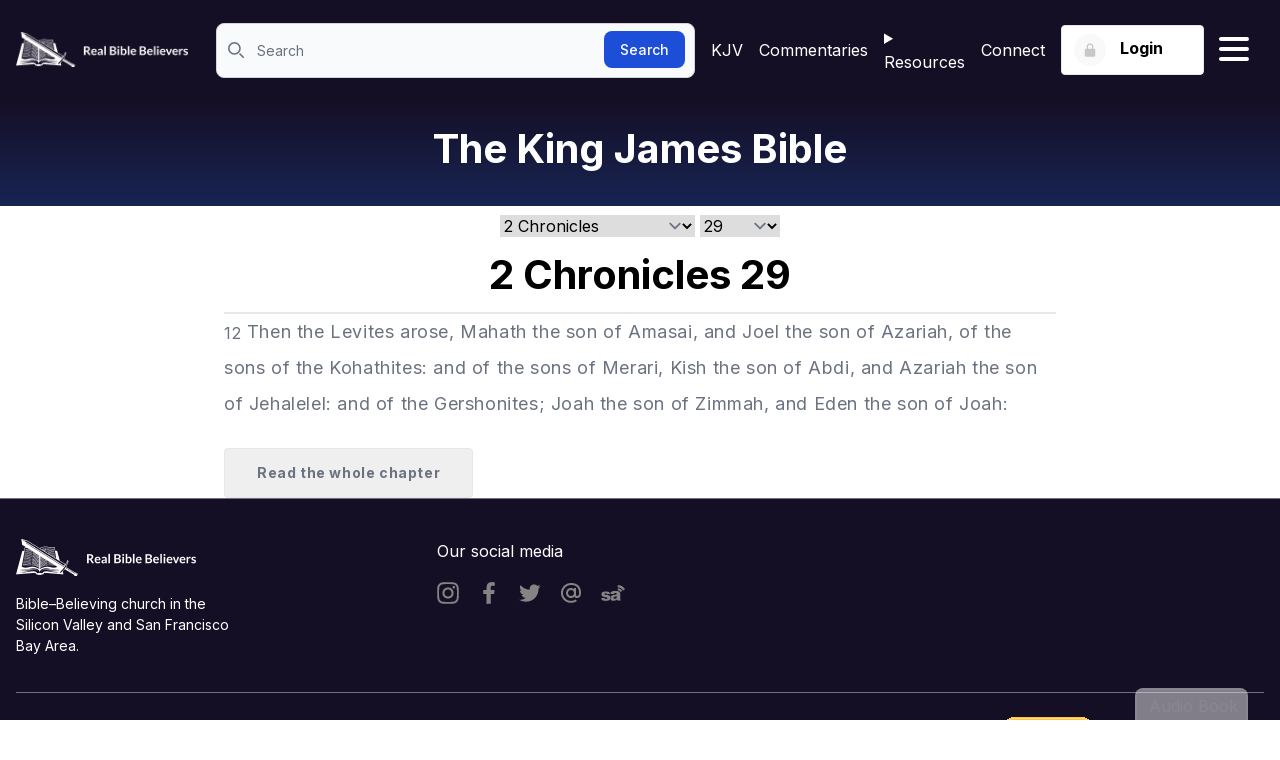

--- FILE ---
content_type: text/html
request_url: https://realbiblebelievers.com/kjv/2-chronicles/29/12
body_size: 7838
content:
<!DOCTYPE html>
<html lang="en" class="h-full">
	<head>
		<meta charset="utf-8" />
		<meta name="viewport" content="width=device-width, initial-scale=1" />
    <link rel="apple-touch-icon" sizes="180x180" href="/apple-touch-icon.png">
    <link rel="icon" type="image/png" sizes="32x32" href="/favicon-32x32.png">
    <link rel="icon" type="image/png" sizes="16x16" href="/favicon-16x16.png">
    <link rel="icon" href="/favicon.ico">
    <link rel="manifest" href="/site.webmanifest">
    <link rel="preconnect" href="//fonts.googleapis.com">
    <link rel="preconnect" href="//fonts.gstatic.com" crossorigin>
    <link href="//fonts.googleapis.com/css2?family=Inter:wght@300;400;500;600;700&display=swap" rel="stylesheet">
		
		<link href="../../../_app/immutable/assets/0.BkOub6hf.css" rel="stylesheet">
		<link href="../../../_app/immutable/assets/Controls.BU6kXgc_.css" rel="stylesheet">
		<link href="../../../_app/immutable/assets/_SharedHeader.DneVgv9H.css" rel="stylesheet">
		<link href="../../../_app/immutable/assets/BannerBook.4e8HqDKU.css" rel="stylesheet">
		<link href="../../../_app/immutable/assets/wpress.CgCvKQn8.css" rel="stylesheet"><!--[--><meta name="description" content="12 Then the Levites arose, Mahath the son of Amasai, and Joel the son of Azariah, of the sons of the Kohathites: and of the sons of Merari, Kish the son o"/> <!--[--><meta name="robots" content="index, follow, max-snippet:-1, max-image-preview:large, max-video-preview:-1"/><!--]--> <link rel="canonical" href="https://realbiblebelievers.com//kjv/2-chronicles/29/12"/><!--]--><!--[--><meta name="twitter:card" content="summary_large_image"/> <!--[--><meta name="twitter:image" content="/images/missing.jpg"/><!--]--> <!--[--><meta name="twitter:creator" content="@RBiblebeliever"/> <meta name="twitter:site" content="@RBiblebeliever"/><!--]--> <meta name="twitter:label1" content="Written by"/> <meta name="twitter:data1" content="Real Bible Believers"/> <!--[--><meta name="twitter:label2" content="Est. reading time"/> <meta name="twitter:data2" content="1 minute"/><!--]--><!--]--><!--[--><meta property="og:site_name" content="Real Bible Believers"/> <meta property="og:locale" content="en_US"/> <meta property="og:url" content="https://realbiblebelievers.com//kjv/2-chronicles/29/12"/> <meta property="og:type" content="article"/> <meta property="og:title" content="2 Chronicles 29 - King James Bible"/> <meta property="og:description" content="12 Then the Levites arose, Mahath the son of Amasai, and Joel the son of Azariah, of the sons of the Kohathites: and of the sons of Merari, Kish the son o"/> <!--[--><meta property="og:image" content="/images/missing.jpg"/> <meta property="og:image:width" content="1200"/> <meta property="og:image:height" content="627"/> <meta property="og:image:alt" content="2 Chronicles 29 - King James Bible"/><!--]--> <!--[--><meta property="og:image" content="/images/missing.jpg"/> <meta property="og:image:width" content="400"/> <meta property="og:image:height" content="400"/> <meta property="og:image:alt" content="2 Chronicles 29 - King James Bible"/><!--]--> <!--[--><meta property="article:publisher" content="https://www.facebook.com/RBibleBelievers"/> <meta property="article:author" content="https://www.facebook.com/RBibleBelievers"/> <meta property="article:published_time"/> <meta property="article:modified_time"/><!--]--><!--]--><!--[--><!---->
		<script type="application/ld+json">
			{"@context":"https://schema.org","@graph":[null,{"@type":"WebSite","@id":"https://realbiblebelievers.com/#website","url":"https://realbiblebelievers.com","name":"Real Bible Believers","description":"RBB","publisher":{"@id":"https://realbiblebelievers.com/#/schema/person/e966585dde703268e7f6ae890ea98509"},"potentialAction":[{"@type":"SearchAction","target":"https://realbiblebelievers.com/?s={search_term_string}","query-input":"required name=search_term_string"}],"inLanguage":"en-US"},{"@type":"ImageObject","@id":"https://realbiblebelievers.com//kjv/2-chronicles/29/12#primaryimage","inLanguage":"en-US","url":"/images/missing.jpg","contentUrl":"/images/missing.jpg","width":640,"height":370,"caption":"2 Chronicles 29 - King James Bible"},{"@type":"WebPage","@id":"https://realbiblebelievers.com//kjv/2-chronicles/29/12#webpage","url":"https://realbiblebelievers.com//kjv/2-chronicles/29/12","name":"2 Chronicles 29 - King James Bible","isPartOf":{"@id":"https://realbiblebelievers.com/#website"},"primaryImageOfPage":{"@id":"https://realbiblebelievers.com//kjv/2-chronicles/29/12#primaryimage"},"author":{"@id":"https://realbiblebelievers.com/#/schema/person/e966585dde703268e7f6ae890ea98509"},"description":"12 Then the Levites arose, Mahath the son of Amasai, and Joel the son of Azariah, of the sons of the Kohathites: and of the sons of Merari, Kish the son o","breadcrumb":{"@id":"https://realbiblebelievers.com//kjv/2-chronicles/29/12#breadcrumb"},"inLanguage":"en-US","potentialAction":[{"@type":"ReadAction","target":["https://realbiblebelievers.com//kjv/2-chronicles/29/12"]}]},{"@type":"BreadcrumbList","@id":"https://realbiblebelievers.com//kjv/2-chronicles/29/12#breadcrumb","itemListElement":[{"@type":"ListItem","position":1,"item":{"@type":"WebPage","@id":"https://realbiblebelievers.com/","url":"https://realbiblebelievers.com/","name":"Home"}},{"@type":"ListItem","position":2,"item":{"@type":"WebPage","@id":"https://realbiblebelievers.com/kjv","url":"https://realbiblebelievers.com/kjv","name":"King James Bible"}},{"@type":"ListItem","position":3,"item":{"@type":"WebPage","@id":"https://realbiblebelievers.com/kjv/2-chronicles","url":"https://realbiblebelievers.com/kjv/2-chronicles","name":"2-chronicles"}},{"@type":"ListItem","position":4,"item":{"@type":"WebPage","@id":"https://realbiblebelievers.com/kjv/2-chronicles/29","url":"https://realbiblebelievers.com/kjv/2-chronicles/29","name":"2-chronicles 29"}},{"@type":"ListItem","position":5,"item":{"@type":"WebPage","@id":"https://realbiblebelievers.com/kjv/2-chronicles/29/12","url":"https://realbiblebelievers.com/kjv/2-chronicles/29/12","name":"2-chronicles 29:12"}}]},{"@type":"Article","@id":"https://realbiblebelievers.com//kjv/2-chronicles/29/12#article","isPartOf":{"@id":"https://realbiblebelievers.com//kjv/2-chronicles/29/12#webpage"},"author":{"@id":"https://realbiblebelievers.com/#/schema/person/e966585dde703268e7f6ae890ea98509"},"headline":"2 Chronicles 29 - King James Bible","mainEntityOfPage":{"@id":"https://realbiblebelievers.com//kjv/2-chronicles/29/12#webpage"},"publisher":{"@id":"https://realbiblebelievers.com/#/schema/person/e966585dde703268e7f6ae890ea98509"},"image":{"@id":"https://realbiblebelievers.com//kjv/2-chronicles/29/12#primaryimage"},"articleSection":["blog"],"inLanguage":"en-US"},{"@type":["Person","Organization"],"@id":"https://realbiblebelievers.com/#/schema/person/e966585dde703268e7f6ae890ea98509","image":{"@type":"ImageObject","@id":"https://realbiblebelievers.com/#personlogo","inLanguage":"en-US","url":"https://realbiblebelievers.com/android-chrome-512x512.png","contentUrl":"https://realbiblebelievers.com/android-chrome-512x512.png","width":512,"height":512},"logo":{"@id":"https://realbiblebelievers.com/#personlogo"},"sameAs":["https://twitter.com/RBiblebeliever","https://www.facebook.com/RBibleBelievers"]}]}
		</script>
	<!----><!--]--><title>2 Chronicles 29 - King James Bible</title>
	</head>
	<body class="h-full" data-sveltekit-preload-data="tap">
		<div id="svelte"><!--[--><!--[--><!----><!----><!--[--><!----><div id="wrapper" class="overflow-y-scroll"><div class="flex flex-col min-h-screen"><header class="w-full bg-dark"><div class="header-top"><div class="xl:container px-4 mx-auto"><div class="flex"><div class="header-left"><div class="logo"><a href="/" class="block"><img src="/images/logo-white.png" srcset="/images/logo-white@2x.png 2x" alt="" class="logo-white"/> <img src="/images/logo.png" srcset="/images/logo@2x.png 2x" alt="" class="logo-blue"/></a></div> <!----><form method="GET" action="/kjv/omnisearch" class="header-search"><label for="search" class="text-sm font-medium text-gray-900 sr-only dark:text-white">Search</label> <div class="relative align-middle"><div class="absolute inset-y-0 left-0 flex items-center pl-3 pointer-events-none"><svg class="w-4 h-4 text-gray-500 dark:text-gray-400" aria-hidden="true" xmlns="http://www.w3.org/2000/svg" fill="none" viewBox="0 0 20 20"><path stroke="currentColor" stroke-linecap="round" stroke-linejoin="round" stroke-width="2" d="m19 19-4-4m0-7A7 7 0 1 1 1 8a7 7 0 0 1 14 0Z"></path></svg></div> <input type="search" id="search" name="q" class="block w-full p-4 pl-10 text-sm text-gray-900 border border-gray-300 rounded-lg bg-gray-50 focus:ring-blue-500 focus:border-blue-500 dark:bg-gray-700 dark:border-gray-600 dark:placeholder-gray-400 dark:text-white dark:focus:ring-blue-500 dark:focus:border-blue-500" placeholder="Search" required/> <button type="submit" class="text-white absolute right-2.5 bottom-2.5 bg-blue-700 hover:bg-blue-800 focus:ring-4 focus:outline-none focus:ring-blue-300 font-medium rounded-lg text-sm px-4 py-2 dark:bg-blue-600 dark:hover:bg-blue-700 dark:focus:ring-blue-800">Search</button></div></form><!----></div> <div class="hidden md:flex header-right justify-left align-middle"><a class="ml-4" href="/kjv">KJV</a> <a href="/commentaries">Commentaries</a> <details class="relative inline-block text-left"><summary style="cursor: pointer;" class="list-none text-white hover:underline underline-offset-[16px] mr-4 xl:mr-8 relative">Resources</summary> <!--[!--><!--]--></details> <a href="https://connect.realbiblebelievers.com" target="_blank">Connect</a> <!----><div class="col-span-2 md:col-auto flex flex-col justify-center items-end text-xs md:text-sm"><div class="relative inline-block text-left dropdown"><!--[!--><button aria-label="Login button" type="button" class="btn btn-gray dropdown-toggle"><span class="inline-block align-middle w-8 h-8 rounded-full bg-gray-100 bg-opacity-50 text-white mr-2.5"><svg focusable="false" width="16" height="16" class="mt-2 mx-auto text-black text-opacity-20"><title></title><use xlink:href="/img/icons.svg#lock"></use></svg></span> <span>Login</span> <span class="w-5 h-5 ml-2 -mr-1 inline-block"> </span></button><!--]--> <!--[!--><!--]--></div></div><!----></div> <svelte-css-wrapper style="display: contents; --color: white; --active-color: black;"><button title="Hamburger menu" aria-label="Hamburger menu" aria-expanded="false" class="hamburger hamburger--spin svelte-jas1sv"><span class="hamburger-box svelte-jas1sv"><span class="hamburger-inner svelte-jas1sv"></span></span></button><!----></svelte-css-wrapper></div></div></div> <!--[!--><!--]--></header><!----> <div id="" class="banner-gradient lg:pb-6"><div class="mx-auto max-w-4xl px-4 sm:px-6 lg:px-8"><div class="pt-2 pb-2 relative"><!----><h1 class="mt-4 text-lg md:text-4xl text-center"><a href="/kjv"><!---->The King James Bible<!----></a></h1><!----></div></div></div><!----> <div class="flex-1"><!----><!--[!--><!----><!----> <!----> <!----><!----> <div class="xl:container px-4 mx-auto"><div class="article-detail mx-auto max-w-4xl px-4 sm:px-6 lg:px-8"><div class="align-center text-center overflow-hidden mt-2"><div id="breadcrumbs"><!--[--><!--[--><!--[!--><!--]--> <!--[!--><!--]--> <!--[!--><!--]--><!--]--><!--[--><!--[--><!----><span slot="first"></span><!----><!--]--> <!--[!--><!--]--> <!--[!--><!--]--><!--]--><!--[--><!--[!--><!--]--> <!--[--><span><select class="lg:text-base md:text-sm sm:text-xs text-sm"><!--[--><option class="max-w-max lg:text-base md:text-sm sm:text-xs text-sm" value="genesis">Genesis</option><option class="max-w-max lg:text-base md:text-sm sm:text-xs text-sm" value="exodus">Exodus</option><option class="max-w-max lg:text-base md:text-sm sm:text-xs text-sm" value="leviticus">Leviticus</option><option class="max-w-max lg:text-base md:text-sm sm:text-xs text-sm" value="numbers">Numbers</option><option class="max-w-max lg:text-base md:text-sm sm:text-xs text-sm" value="deuteronomy">Deuteronomy</option><option class="max-w-max lg:text-base md:text-sm sm:text-xs text-sm" value="joshua">Joshua</option><option class="max-w-max lg:text-base md:text-sm sm:text-xs text-sm" value="judges">Judges</option><option class="max-w-max lg:text-base md:text-sm sm:text-xs text-sm" value="ruth">Ruth</option><option class="max-w-max lg:text-base md:text-sm sm:text-xs text-sm" value="1-samuel">1 Samuel</option><option class="max-w-max lg:text-base md:text-sm sm:text-xs text-sm" value="2-samuel">2 Samuel</option><option class="max-w-max lg:text-base md:text-sm sm:text-xs text-sm" value="1-kings">1 Kings</option><option class="max-w-max lg:text-base md:text-sm sm:text-xs text-sm" value="2-kings">2 Kings</option><option class="max-w-max lg:text-base md:text-sm sm:text-xs text-sm" value="1-chronicles">1 Chronicles</option><option class="max-w-max lg:text-base md:text-sm sm:text-xs text-sm" selected value="2-chronicles">2 Chronicles</option><option class="max-w-max lg:text-base md:text-sm sm:text-xs text-sm" value="ezra">Ezra</option><option class="max-w-max lg:text-base md:text-sm sm:text-xs text-sm" value="nehemiah">Nehemiah</option><option class="max-w-max lg:text-base md:text-sm sm:text-xs text-sm" value="esther">Esther</option><option class="max-w-max lg:text-base md:text-sm sm:text-xs text-sm" value="job">Job</option><option class="max-w-max lg:text-base md:text-sm sm:text-xs text-sm" value="psalms">Psalms</option><option class="max-w-max lg:text-base md:text-sm sm:text-xs text-sm" value="proverbs">Proverbs</option><option class="max-w-max lg:text-base md:text-sm sm:text-xs text-sm" value="ecclesiastes">Ecclesiastes</option><option class="max-w-max lg:text-base md:text-sm sm:text-xs text-sm" value="song-of-solomon">Song of Solomon</option><option class="max-w-max lg:text-base md:text-sm sm:text-xs text-sm" value="isaiah">Isaiah</option><option class="max-w-max lg:text-base md:text-sm sm:text-xs text-sm" value="jeremiah">Jeremiah</option><option class="max-w-max lg:text-base md:text-sm sm:text-xs text-sm" value="lamentations">Lamentations</option><option class="max-w-max lg:text-base md:text-sm sm:text-xs text-sm" value="ezekiel">Ezekiel</option><option class="max-w-max lg:text-base md:text-sm sm:text-xs text-sm" value="daniel">Daniel</option><option class="max-w-max lg:text-base md:text-sm sm:text-xs text-sm" value="hosea">Hosea</option><option class="max-w-max lg:text-base md:text-sm sm:text-xs text-sm" value="joel">Joel</option><option class="max-w-max lg:text-base md:text-sm sm:text-xs text-sm" value="amos">Amos</option><option class="max-w-max lg:text-base md:text-sm sm:text-xs text-sm" value="obadiah">Obadiah</option><option class="max-w-max lg:text-base md:text-sm sm:text-xs text-sm" value="jonah">Jonah</option><option class="max-w-max lg:text-base md:text-sm sm:text-xs text-sm" value="micah">Micah</option><option class="max-w-max lg:text-base md:text-sm sm:text-xs text-sm" value="nahum">Nahum</option><option class="max-w-max lg:text-base md:text-sm sm:text-xs text-sm" value="habakkuk">Habakkuk</option><option class="max-w-max lg:text-base md:text-sm sm:text-xs text-sm" value="zephaniah">Zephaniah</option><option class="max-w-max lg:text-base md:text-sm sm:text-xs text-sm" value="haggai">Haggai</option><option class="max-w-max lg:text-base md:text-sm sm:text-xs text-sm" value="zechariah">Zechariah</option><option class="max-w-max lg:text-base md:text-sm sm:text-xs text-sm" value="malachi">Malachi</option><option class="max-w-max lg:text-base md:text-sm sm:text-xs text-sm" value="matthew">Matthew</option><option class="max-w-max lg:text-base md:text-sm sm:text-xs text-sm" value="mark">Mark</option><option class="max-w-max lg:text-base md:text-sm sm:text-xs text-sm" value="luke">Luke</option><option class="max-w-max lg:text-base md:text-sm sm:text-xs text-sm" value="john">John</option><option class="max-w-max lg:text-base md:text-sm sm:text-xs text-sm" value="acts">Acts</option><option class="max-w-max lg:text-base md:text-sm sm:text-xs text-sm" value="romans">Romans</option><option class="max-w-max lg:text-base md:text-sm sm:text-xs text-sm" value="1-corinthians">1 Corinthians</option><option class="max-w-max lg:text-base md:text-sm sm:text-xs text-sm" value="2-corinthians">2 Corinthians</option><option class="max-w-max lg:text-base md:text-sm sm:text-xs text-sm" value="galatians">Galatians</option><option class="max-w-max lg:text-base md:text-sm sm:text-xs text-sm" value="ephesians">Ephesians</option><option class="max-w-max lg:text-base md:text-sm sm:text-xs text-sm" value="philippians">Philippians</option><option class="max-w-max lg:text-base md:text-sm sm:text-xs text-sm" value="colossians">Colossians</option><option class="max-w-max lg:text-base md:text-sm sm:text-xs text-sm" value="1-thessalonians">1 Thessalonians</option><option class="max-w-max lg:text-base md:text-sm sm:text-xs text-sm" value="2-thessalonians">2 Thessalonians</option><option class="max-w-max lg:text-base md:text-sm sm:text-xs text-sm" value="1-timothy">1 Timothy</option><option class="max-w-max lg:text-base md:text-sm sm:text-xs text-sm" value="2-timothy">2 Timothy</option><option class="max-w-max lg:text-base md:text-sm sm:text-xs text-sm" value="titus">Titus</option><option class="max-w-max lg:text-base md:text-sm sm:text-xs text-sm" value="philemon">Philemon</option><option class="max-w-max lg:text-base md:text-sm sm:text-xs text-sm" value="hebrews">Hebrews</option><option class="max-w-max lg:text-base md:text-sm sm:text-xs text-sm" value="james">James</option><option class="max-w-max lg:text-base md:text-sm sm:text-xs text-sm" value="1-peter">1 Peter</option><option class="max-w-max lg:text-base md:text-sm sm:text-xs text-sm" value="2-peter">2 Peter</option><option class="max-w-max lg:text-base md:text-sm sm:text-xs text-sm" value="1-john">1 John</option><option class="max-w-max lg:text-base md:text-sm sm:text-xs text-sm" value="2-john">2 John</option><option class="max-w-max lg:text-base md:text-sm sm:text-xs text-sm" value="3-john">3 John</option><option class="max-w-max lg:text-base md:text-sm sm:text-xs text-sm" value="jude">Jude</option><option class="max-w-max lg:text-base md:text-sm sm:text-xs text-sm" value="revelation">Revelation</option><!--]--></select></span><!--]--> <!--[!--><!--]--><!--]--><!--[--><!--[!--><!--]--> <!--[!--><!--]--> <!--[--><span><select class="lg:text-base md:text-sm sm:text-xs text-sm"><!--[--><option class="max-w-max lg:text-base md:text-sm sm:text-xs" value="1">1</option><option class="max-w-max lg:text-base md:text-sm sm:text-xs" value="2">2</option><option class="max-w-max lg:text-base md:text-sm sm:text-xs" value="3">3</option><option class="max-w-max lg:text-base md:text-sm sm:text-xs" value="4">4</option><option class="max-w-max lg:text-base md:text-sm sm:text-xs" value="5">5</option><option class="max-w-max lg:text-base md:text-sm sm:text-xs" value="6">6</option><option class="max-w-max lg:text-base md:text-sm sm:text-xs" value="7">7</option><option class="max-w-max lg:text-base md:text-sm sm:text-xs" value="8">8</option><option class="max-w-max lg:text-base md:text-sm sm:text-xs" value="9">9</option><option class="max-w-max lg:text-base md:text-sm sm:text-xs" value="10">10</option><option class="max-w-max lg:text-base md:text-sm sm:text-xs" value="11">11</option><option class="max-w-max lg:text-base md:text-sm sm:text-xs" value="12">12</option><option class="max-w-max lg:text-base md:text-sm sm:text-xs" value="13">13</option><option class="max-w-max lg:text-base md:text-sm sm:text-xs" value="14">14</option><option class="max-w-max lg:text-base md:text-sm sm:text-xs" value="15">15</option><option class="max-w-max lg:text-base md:text-sm sm:text-xs" value="16">16</option><option class="max-w-max lg:text-base md:text-sm sm:text-xs" value="17">17</option><option class="max-w-max lg:text-base md:text-sm sm:text-xs" value="18">18</option><option class="max-w-max lg:text-base md:text-sm sm:text-xs" value="19">19</option><option class="max-w-max lg:text-base md:text-sm sm:text-xs" value="20">20</option><option class="max-w-max lg:text-base md:text-sm sm:text-xs" value="21">21</option><option class="max-w-max lg:text-base md:text-sm sm:text-xs" value="22">22</option><option class="max-w-max lg:text-base md:text-sm sm:text-xs" value="23">23</option><option class="max-w-max lg:text-base md:text-sm sm:text-xs" value="24">24</option><option class="max-w-max lg:text-base md:text-sm sm:text-xs" value="25">25</option><option class="max-w-max lg:text-base md:text-sm sm:text-xs" value="26">26</option><option class="max-w-max lg:text-base md:text-sm sm:text-xs" value="27">27</option><option class="max-w-max lg:text-base md:text-sm sm:text-xs" value="28">28</option><option class="max-w-max lg:text-base md:text-sm sm:text-xs" selected value="29">29</option><option class="max-w-max lg:text-base md:text-sm sm:text-xs" value="30">30</option><option class="max-w-max lg:text-base md:text-sm sm:text-xs" value="31">31</option><option class="max-w-max lg:text-base md:text-sm sm:text-xs" value="32">32</option><option class="max-w-max lg:text-base md:text-sm sm:text-xs" value="33">33</option><option class="max-w-max lg:text-base md:text-sm sm:text-xs" value="34">34</option><option class="max-w-max lg:text-base md:text-sm sm:text-xs" value="35">35</option><option class="max-w-max lg:text-base md:text-sm sm:text-xs" value="36">36</option><!--]--></select></span><!--]--><!--]--><!--[--><!--[!--><!--]--> <!--[!--><!--]--> <!--[!--><!--]--><!--]--><!--]--></div><!----></div> <div class="relative"><nav class="py-3" aria-label="Pagination"><div class="flex justify-between align-middle items-center"><!--[!--><span class="min-w-[120px]"> </span><!--]--> <!--[!--><span class="justify-center px-4"><!----><h1 slot="booktitle" class="z-0 lg:text-4xl md:text-2xl text-lg text-black font-bold">2 Chronicles
        29</h1><!----></span><!--]--> <!--[!--><span class="min-w-[120px]"> </span><!--]--></div></nav> <!--[!--><!--]--></div><!----> <div class="border-t-2 border-solid"><div id="article-body" class="h-fit article-body"><!--[--><p class="selectable"><span><a class="bible-link" href="../../../kjv/2-chronicles/29/12">12</a></span> <span>Then the Levites arose, Mahath the son of Amasai, and Joel the son of Azariah, of the sons of the Kohathites: and of the sons of Merari, Kish the son of Abdi, and Azariah the son of Jehalelel: and of the Gershonites; Joah the son of Zimmah, and Eden the son of Joah:</span></p><!--]--> <button class="btn">Read the whole chapter</button></div></div></div> <div></div></div><!----><!--]--><!----></div> <footer class="footer bg-[#150F25] text-white border-[#D2D3D4] border-opacity-50"><div class="xl:container px-4 mx-auto"><div class="footer-top"><div class="grid grid-cols-1 lg:grid-cols-3 gap-x-4"><div class="pt-10"><div class="footer-logo mb-4"><img src="/images/logo-white.png" srcset="/images/logo@2x.png 2x" alt="" class="inline-block"/></div> <p class="text-sm lg:w-56">Bible–Believing church in the Silicon Valley and San Francisco Bay Area.</p></div> <div class="pt-10"><h4 class="text-white mb-4">Our social media</h4> <div class="footer-social-icon"><a href="https://instagram.com/real_bible_believer" class="inline-block align-middle text-rbgray-darkest hover:text-dark mr-3.5"><svg focusable="false" width="22" height="22"><title>Instagram</title><use xlink:href="/images/icons.svg#instagram"></use></svg></a> <a href="https://www.facebook.com/Real-Bible-Believers-2603167163050283/" class="inline-block align-middle text-rbgray-darkest hover:text-dark mr-3.5"><svg focusable="false" width="22" height="22"><title>Facebook</title><use xlink:href="/images/icons.svg#facebook"></use></svg></a> <a href="https://twitter.com/RBiblebeliever" class="inline-block align-middle text-rbgray-darkest hover:text-dark mr-3.5"><svg focusable="false" width="22" height="22"><title>Twitter</title><use xlink:href="/images/icons.svg#twitter"></use></svg></a> <a href="mailto:kjv1611@realbiblebelievers.com" class="inline-block align-middle text-rbgray-darkest hover:text-dark mr-3.5"><svg focusable="false" width="22" height="22"><title>Email</title><use xlink:href="/images/icons.svg#at"></use></svg></a> <a href="https://www.sermonaudio.com/search.asp?SourceOnly=true&amp;currSection=sermonssource&amp;keyword=sjbbc" class="inline-block align-middle text-rbgray-darkest hover:text-dark mr-3.5"><svg xmlns="http://www.w3.org/2000/svg" focusable="false" aria-hidden="true" class="h-6 w-6" fill="currentColor" viewBox="0 0 778 512"><title>SermonAudio</title><path d="M545.299-.067l-.137 76.06c67.836-.042 138.26 37.532 168.152 98.697l64.316-35.182C733.764 49.682 645.36-2.788 545.3-.067zm.088 103.594l-.205 66.077c36.767 2.592 70.052 22.938 89.375 54.281l56.547-34.716c-30.543-49.554-87.578-81.554-145.717-85.643v.001zm-243.9 271.54a87.57 87.57 0 0 0-2.729-4.96 87.41 87.41 0 0 0-3.145-4.898c-4.805-6.935-10.667-13.069-17.602-18.405-6.934-5.349-14.926-9.874-23.991-13.62-4.525-1.867-9.656-3.64-15.378-5.303-17.15-4.991-39.65-9.065-67.514-12.206-15.33-1.835-27.288-3.794-35.897-5.909-5.163-1.275-9.117-2.58-11.864-3.949-1.827-.917-3.427-1.928-4.799-3.063-4.117-3.39-6.172-7.744-6.172-13.077 0-6.39 2.88-11.801 8.645-16.28 5.76-4.462 14.958-6.701 27.583-6.701 12.432 0 23.044 2.923 31.829 8.77 6.406 4.384 10.98 11.226 13.723 20.54l105.935-10.413c-3.654-9.495-7.784-18.006-12.38-25.54-4.593-7.534-9.659-14.087-15.197-19.653-5.536-5.573-11.755-10.41-18.66-14.518-6.903-4.105-14.5-7.486-22.775-10.138-16.566-5.287-42.22-7.93-76.983-7.93-4.114 0-8.126.053-12.035.16-27.355.746-49.596 4.111-66.726 10.091-7.345 2.566-14.095 5.624-20.254 9.177-8.21 4.733-15.373 10.35-21.473 16.844a85.515 85.515 0 0 0-4.385 5.038C18.083 262.99 12.5 279.5 12.5 298.655c0 17.508 5.167 33.104 15.509 46.787 10.324 13.672 23.043 23.385 38.141 29.134 15.098 5.75 42.029 11.999 80.823 18.752a786.318 786.318 0 0 1 17.614 3.28c13.123 2.622 22.348 4.954 27.682 7.004 1.07.41 1.974.808 2.736 1.197 8.412 4.37 12.626 10.581 12.626 18.596 0 3.555-.804 6.81-2.405 9.776-1.602 2.964-3.997 5.629-7.2 7.998-8.24 6.383-19.856 9.579-34.848 9.579-13.73 0-24.707-2.83-32.932-8.501-8.241-5.655-14.64-15.062-19.211-28.206L.171 424.453c6.406 27.948 20.898 49.493 43.497 64.647 22.592 15.16 60.516 22.732 113.76 22.732 37.678 0 67.458-4.696 89.329-14.092 21.861-9.391 37.866-22.025 48.02-37.896 10.168-15.864 15.237-32.192 15.237-48.979 0-12.75-2.86-24.684-8.536-35.824l.01.026zm326.182 61.244V301.412c0-14.38-2.881-29.484-8.645-45.3-5.766-15.824-13.646-28.05-23.627-36.674-14.23-12.47-31.996-20.661-53.326-24.598-21.326-3.93-49.57-5.9-84.73-5.9-21.908 0-42.277 1.633-61.103 4.892-18.835 3.266-33.63 7.868-44.385 13.808-14.989 8.244-26.48 17.98-34.44 29.194-3.484 4.898-6.593 10.636-9.361 17.12 4.183 7.421 7.992 15.494 11.382 24.264l2.783 7.199 89.002 9.36c4.618-13.247 10.666-22.25 18.145-27.055 9.61-6.137 24.008-9.205 43.226-9.205 14.99 0 25.454 2.877 31.41 8.63 5.945 5.745 8.93 15.813 8.93 30.204-14.605 5.753-28.438 10.402-41.504 13.947-13.064 3.55-41.594 9.734-85.597 18.553-32.407 6.426-55.794 15.86-70.219 28.283 9.962 16.078 15.067 33.773 15.067 52.716 0 20.711-6.22 40.925-18.481 60.089-.722 1.135-1.555 2.218-2.333 3.327 2.577 2.96 5.303 5.854 8.389 8.599 18.923 16.881 46.647 25.313 83.148 25.313 27.48 0 51.596-4.218 72.34-12.65 15.18-6.329 30.449-16.871 45.822-31.642 1.348 8.816 2.698 15.289 4.043 19.408 1.353 4.136 4.229 10.122 8.645 17.98h110.105c-6.158-12.656-10.138-23.05-11.957-31.206-1.835-8.143-2.746-19.42-2.746-33.796l.017.04zm-114.704-61.266c0 14.57-2.358 26.421-7.06 35.517-4.717 9.112-12.684 16.832-23.926 23.162-11.242 6.322-23.398 9.488-36.453 9.488-12.492 0-21.958-2.917-28.392-8.77-6.438-5.85-9.656-13.377-9.656-22.582 0-8.054 3.265-15.253 9.802-21.581 6.344-6.142 21.42-12.377 45.247-18.706 17.483-4.416 34.298-9.5 50.436-15.253v18.705l.002.02z"></path></svg></a><!----></div></div></div></div> <div class="footer-bottom"><div class="flex flex-wrap -mx-4 items-center"><div class="w-full md:w-3/4 px-4 text-center md:text-left"></div> <div class="copyright">© 2026 Real Bible Believers. All rights reserved.</div> <div class="pl-6 px-2"><a href="/copyright-statements">Copyright statement</a></div> <div class="px-2"><a href="/terms-of-use">Terms of use</a></div> <div class="px-2"><a href="/privacy-policy">Privacy Policy</a></div> <div class="w-full md:w-1/4 px-4 text-center md:text-right"><div class="mt-4 md:mt-0">To support: <a href="https://donate.stripe.com/cN202fbeG6Zwbx6dQQ" target="blank" class="align-middle inline-block"><input type="image" src="/images/btn_donate.gif" border="0" name="submit" title="Donate to Bible Bapist" alt="Donate to Bible Bapist"/></a><!----></div></div></div></div></div></footer> <div class="overlay"></div><!----></div></div><!----><!--]--><!----> <div id="soundPlayer" class="fixed z-10 right-0 bottom-0 transition-all w-full svelte-tlybrg translate-y-56 sm:translate-y-28"><div class="absolute -top-8 right-8 z-30 hover:opacity-100 transition-opacity bg-slate-900 border-white border-2 border-b-0 text-white rounded-t-lg svelte-tlybrg opacity-50"><button class="border-none flex items-center gap-1 h-8 p-2 svelte-tlybrg"><div class="transition-transform svelte-tlybrg rotate-[270deg]"><svg xmlns="http://www.w3.org/2000/svg" fill="none" viewBox="0 0 24 24" stroke-width="1.5" stroke="currentColor" class="ml-1 inline-block size-1"><path stroke-linecap="round" stroke-linejoin="round" d="M5.25 5.653c0-.856.917-1.398 1.667-.986l11.54 6.347a1.125 1.125 0 0 1 0 1.972l-11.54 6.347a1.125 1.125 0 0 1-1.667-.986V5.653Z"></path></svg><!----></div> Audio Book</button></div> <div class="relative z-40 transition-[height] bg-slate-800 h-56 sm:h-28 svelte-tlybrg"><div class="relative z-20 h-full bg-slate-800 svelte-tlybrg"><!--[!--><!--]--></div> <div class="absolute z-10 h-[300px] -top-[300px] w-full bg-gradient-to-b from-slate-700 to-slate-900 transition-transform border-b-2 border-b-white svelte-tlybrg translate-y-[500px]"><!--[!--><!--]--></div></div></div><!----><!----><!--]--> <!--[!--><!--]--><!--]-->
			
			<script>
				{
					__sveltekit_40a0fu = {
						base: new URL("../../..", location).pathname.slice(0, -1)
					};

					const element = document.currentScript.parentElement;

					Promise.all([
						import("../../../_app/immutable/entry/start.B8enOMDq.js"),
						import("../../../_app/immutable/entry/app.bM82WDW5.js")
					]).then(([kit, app]) => {
						kit.start(app, element, {
							node_ids: [0, 5, 28],
							data: [{type:"data",data:{resourceItems:[{id:7580,title:{rendered:"Bible-believing Institutes"},url:"https://realbiblebelievers.com/resources/bible-believing-institutes/"},{id:7579,title:{rendered:"Bible-believing Preachers"},url:"https://realbiblebelievers.com/bible-believing-preachers/"},{id:7573,title:{rendered:"Find a Bible Believing KJV Only Church Near You"},url:"https://realbiblebelievers.com/resources/bible-believing-church/"},{id:7578,title:{rendered:"How to do soulwinning"},url:"https://realbiblebelievers.com/how-to-do-soulwinning-2/"},{id:7572,title:{rendered:"Our Statement of Faith"},url:"https://realbiblebelievers.com/about-us/our-statement-of-faith/"},{id:7815,title:{rendered:"Other Countries and Languages"},url:"https://realbiblebelievers.com/resources/other-countries-and-languages/"},{id:7574,title:{rendered:"Preaching Itinerary"},url:"https://realbiblebelievers.com/resources/preaching-itinerary/"},{id:7575,title:{rendered:"Radios"},url:"https://realbiblebelievers.com/resources/bible-believing-radios/"},{id:7571,title:{rendered:"Rules of Conduct in RBB Connect"},url:"https://realbiblebelievers.com/about-us/rules-of-conduct-in-rbb-connect/"},{id:7576,title:{rendered:"Study Dispensationalism"},url:"https://realbiblebelievers.com/category/dispensationalism/"},{id:7577,title:{rendered:"Study the King James Bible issue"},url:"https://realbiblebelievers.com/category/kjv-only/"},{id:7568,title:{rendered:"Welcome To RBB"},url:"https://realbiblebelievers.com/resources/welcome/"}],menuItems:[{id:7589,title:{rendered:"Alcohol and Drugs"},url:"https://realbiblebelievers.com/alcohol-and-drugs/"},{id:7585,title:{rendered:"Depression"},url:"https://realbiblebelievers.com/depression/"},{id:7588,title:{rendered:"God and the Trinity"},url:"https://realbiblebelievers.com/god-and-the-trinity/"},{id:7590,title:{rendered:"Hell"},url:"https://realbiblebelievers.com/hell/"},{id:7587,title:{rendered:"Prayers"},url:"https://realbiblebelievers.com/prayer/"},{id:7586,title:{rendered:"The Church"},url:"https://realbiblebelievers.com/church/"}]},uses:{}},null,{type:"data",data:{d:[{text:"Then the Levites arose, Mahath the son of Amasai, and Joel the son of Azariah, of the sons of the Kohathites: and of the sons of Merari, Kish the son of Abdi, and Azariah the son of Jehalelel: and of the Gershonites; Joah the son of Zimmah, and Eden the son of Joah:",chapter:29,verse:12,book_name:"2 Chronicles",slug:"2-chronicles"}],parsed:{book:"2 Chronicles",slug:"2-chronicles",chapter:"29",verses:[12],rawVerses:"12"},info:{id:14,name:"2 Chronicles",verses:822,chapters:36,t:"Old Testament",slug:"2-chronicles",prev:"1-chronicles",next:"ezra"}},uses:{params:["book","chapter","verse"]}}],
							form: null,
							error: null
						});
					});
				}
			</script>
		</div>
	</body>
</html>

--- FILE ---
content_type: text/css; charset=utf-8
request_url: https://realbiblebelievers.com/_app/immutable/assets/Controls.BU6kXgc_.css
body_size: 707
content:
.slider.svelte-1gf00g0{--size: .5rem;--handle-border: hsla(0, 0%, 2%, .5);position:relative;margin:0 8px 0 0;padding:0;height:var(--size);border-radius:var(--size)}.slider.svelte-1gf00g0,.slider.svelte-1gf00g0 :where(.svelte-1gf00g0){-webkit-user-select:none;-moz-user-select:none;user-select:none}.slider.vertical.svelte-1gf00g0{display:inline-block;border-radius:100px;width:var(--size);min-height:200px}.slider.svelte-1gf00g0 .handle:where(.svelte-1gf00g0){position:absolute;display:block;height:calc(var(--size) * 2);width:calc(var(--size) * 2);top:calc(var(--size) / 2);left:calc(var(--size) / 2);transform:translateY(-50%) translate(-50%);z-index:3;outline:none}.slider.svelte-1gf00g0 .nub:where(.svelte-1gf00g0),.slider.svelte-1gf00g0 .handle:where(.svelte-1gf00g0):before{position:absolute;left:0;top:0;display:block;border-radius:2rem;height:100%;width:100%;transition:all .25s ease}.slider.svelte-1gf00g0 .handle:where(.svelte-1gf00g0):before{content:"";inset:1px;height:auto;width:auto;box-shadow:0 0 0 0 var(--handle-border);opacity:0}.slider.svelte-1gf00g0 .handle.hoverable:where(.svelte-1gf00g0):hover:before{box-shadow:0 0 0 6px #000;opacity:.2}.slider.svelte-1gf00g0 .handle.hoverable.press:where(.svelte-1gf00g0):before,.slider.svelte-1gf00g0 .handle.hoverable.press:where(.svelte-1gf00g0):hover:before{box-shadow:0 0 0 8px var(--handle-border);opacity:.4}.slider.svelte-1gf00g0 .float:where(.svelte-1gf00g0){display:block;position:absolute;left:50%;top:-1rem;transform:translate(-50%,-100%);text-align:center;opacity:0;pointer-events:none;white-space:nowrap;transition:all .25s ease;font-size:.75rem;padding:.25rem .5rem;border-radius:.25rem}.slider.svelte-1gf00g0 .handle.active:where(.svelte-1gf00g0) .float:where(.svelte-1gf00g0),.slider.svelte-1gf00g0 .handle.hoverable:where(.svelte-1gf00g0):hover .float:where(.svelte-1gf00g0){opacity:1;top:-.5rem;transform:translate(-50%,-100%)}.slider.svelte-1gf00g0 .fill:where(.svelte-1gf00g0){position:absolute;display:block;transition:background .2s ease;height:var(--size);top:0;-webkit-user-select:none;-moz-user-select:none;user-select:none;z-index:1}.fill.svelte-1gf00g0{border-radius:var(--size)}.slider.vertical.svelte-1gf00g0 .fill:where(.svelte-1gf00g0){width:var(--size);height:auto}.slider.svelte-1gf00g0{background-color:#666}.slider.svelte-1gf00g0 .fill:where(.svelte-1gf00g0){background-color:#bfbfbf}.slider.svelte-1gf00g0 .nub:where(.svelte-1gf00g0){background-color:#fff;box-shadow:inset 0 0 1px gray;box-shadow:inset 0 0 1px #000,0 0 4px #80808040}.slider.focus.svelte-1gf00g0 .fill:where(.svelte-1gf00g0){background-color:#00c5cc}.slider.focus.svelte-1gf00g0 .nub:where(.svelte-1gf00g0){background-color:#ccfdff}.slider.svelte-1gf00g0 .handle.active:where(.svelte-1gf00g0) .nub:where(.svelte-1gf00g0){background-color:#00f7ff}.slider.svelte-1gf00g0 .float:where(.svelte-1gf00g0){color:#fff;background-color:#00c5cc}.slider.focus.svelte-1gf00g0 .float:where(.svelte-1gf00g0){background-color:#00c5cc}.square.svelte-1gf00g0{border-radius:0}@keyframes svelte-9nnmaq-spinner{to{transform:rotate(360deg)}}.spinner.svelte-9nnmaq{box-sizing:border-box;margin:0;padding:0;width:2.5rem;height:2.5rem;border-radius:2.5rem;border:2px solid #eee;border-top-color:#000;animation:svelte-9nnmaq-spinner 1s linear infinite}.play-button.svelte-14jm2bk{display:flex;align-items:center;justify-content:center;border-radius:4rem;background-image:linear-gradient(to right,var(--tw-gradient-stops));--tw-gradient-from: #f1f5f9 var(--tw-gradient-from-position);--tw-gradient-to: rgb(241 245 249 / 0) var(--tw-gradient-to-position);--tw-gradient-stops: var(--tw-gradient-from), var(--tw-gradient-to);--tw-gradient-to: #cbd5e1 var(--tw-gradient-to-position)}.controls.svelte-14jm2bk,.track.svelte-14jm2bk{width:4rem;height:4rem}


--- FILE ---
content_type: application/javascript; charset=utf-8
request_url: https://realbiblebelievers.com/_app/immutable/chunks/4OrSSioO.js
body_size: 142
content:
import{ai as d,aq as g,ar as c,u as m,as as b,at as l,g as p,o as v,a0 as h}from"./oahyiBkH.js";function x(n=!1){const s=d,e=s.l.u;if(!e)return;let r=()=>v(s.s);if(n){let a=0,t={};const _=h(()=>{let i=!1;const f=s.s;for(const o in f)f[o]!==t[o]&&(t[o]=f[o],i=!0);return i&&a++,a});r=()=>p(_)}e.b.length&&g(()=>{u(s,r),l(e.b)}),c(()=>{const a=m(()=>e.m.map(b));return()=>{for(const t of a)typeof t=="function"&&t()}}),e.a.length&&c(()=>{u(s,r),l(e.a)})}function u(n,s){if(n.l.s)for(const e of n.l.s)p(e);s()}export{x as i};


--- FILE ---
content_type: application/javascript; charset=utf-8
request_url: https://realbiblebelievers.com/_app/immutable/chunks/D130V5nC.js
body_size: 418
content:
import{g as C}from"./Cpj98o6Y.js";var f={},h;function W(){return h||(h=1,function(d){/*!
 * reading-time
 * Copyright (c) Nicolas Gryman <ngryman@gmail.com>
 * MIT Licensed
 */var c=f&&f.__assign||function(){return c=Object.assign||function(e){for(var r,n=1,i=arguments.length;n<i;n++){r=arguments[n];for(var a in r)Object.prototype.hasOwnProperty.call(r,a)&&(e[a]=r[a])}return e},c.apply(this,arguments)};d.__esModule=!0,d.readingTimeWithCount=d.countWords=void 0;function g(e,r){return r.some(function(n){var i=n[0],a=n[1];return i<=e&&e<=a})}var s=function(e){var r=e.charCodeAt(0);return g(r,[[12352,12447],[19968,40959],[44032,55203],[131072,191456]])},x=function(e){return` 
\r	`.includes(e)},w=function(e){var r=e.charCodeAt(0);return g(r,[[33,47],[58,64],[91,96],[123,126],[12288,12351],[65280,65519]])};function m(e,r){r===void 0&&(r={});for(var n=0,i=0,a=e.length-1,v=r.wordBound,u=v===void 0?x:v;u(e[i]);)i++;for(;u(e[a]);)a--;for(var o=e+`
`,t=i;t<=a;t++)if((s(o[t])||!u(o[t])&&(u(o[t+1])||s(o[t+1])))&&n++,s(o[t]))for(;t<=a&&(w(o[t+1])||u(o[t+1]));)t++;return{total:n}}d.countWords=m;function l(e,r){r===void 0&&(r={});var n=r.wordsPerMinute,i=n===void 0?200:n,a=e.total/i,v=Math.round(a*60*1e3),u=Math.ceil(parseFloat(a.toFixed(2)));return{minutes:u,time:v}}d.readingTimeWithCount=l;function T(e,r){r===void 0&&(r={});var n=m(e,r);return c(c({},l(n,r)),{words:n})}d.default=T}(f)),f}var _=W();const M=C(_);export{M as r};


--- FILE ---
content_type: application/javascript; charset=utf-8
request_url: https://realbiblebelievers.com/_app/immutable/chunks/CawnnTIH.js
body_size: -14
content:
import{v as _,w as o,H as f,x as a,C as u,y as c,z as d,A as s,B as i,D as r,E as y}from"./oahyiBkH.js";let e;function p(){e=void 0}function E(h){let t=null,l=a;var n;if(a){for(t=r,e===void 0&&(e=y(document.head));e!==null&&(e.nodeType!==u||e.data!==c);)e=d(e);e===null?s(!1):e=i(d(e))}a||(n=document.head.appendChild(_()));try{o(()=>h(n),f)}finally{l&&(s(!0),e=r,i(t))}}export{E as h,p as r};


--- FILE ---
content_type: application/javascript; charset=utf-8
request_url: https://realbiblebelievers.com/_app/immutable/chunks/D9Z9MdNV.js
body_size: 302
content:
const p="modulepreload",y=function(u,i){return new URL(u,i).href},v={},P=function(i,a,f){let d=Promise.resolve();if(a&&a.length>0){let E=function(e){return Promise.all(e.map(s=>Promise.resolve(s).then(o=>({status:"fulfilled",value:o}),o=>({status:"rejected",reason:o}))))};const r=document.getElementsByTagName("link"),t=document.querySelector("meta[property=csp-nonce]"),m=t?.nonce||t?.getAttribute("nonce");d=E(a.map(e=>{if(e=y(e,f),e in v)return;v[e]=!0;const s=e.endsWith(".css"),o=s?'[rel="stylesheet"]':"";if(!!f)for(let l=r.length-1;l>=0;l--){const c=r[l];if(c.href===e&&(!s||c.rel==="stylesheet"))return}else if(document.querySelector(`link[href="${e}"]${o}`))return;const n=document.createElement("link");if(n.rel=s?"stylesheet":p,s||(n.as="script"),n.crossOrigin="",n.href=e,m&&n.setAttribute("nonce",m),document.head.appendChild(n),s)return new Promise((l,c)=>{n.addEventListener("load",l),n.addEventListener("error",()=>c(new Error(`Unable to preload CSS for ${e}`)))})}))}function h(r){const t=new Event("vite:preloadError",{cancelable:!0});if(t.payload=r,window.dispatchEvent(t),!t.defaultPrevented)throw r}return d.then(r=>{for(const t of r||[])t.status==="rejected"&&h(t.reason);return i().catch(h)})};export{P as _};


--- FILE ---
content_type: application/javascript; charset=utf-8
request_url: https://realbiblebelievers.com/_app/immutable/chunks/CIFqOFj7.js
body_size: -162
content:
let t=!1;function n(){t||(t=!0,document.addEventListener("reset",e=>{Promise.resolve().then(()=>{if(!e.defaultPrevented)for(const r of e.target.elements)r.__on_r?.()})},{capture:!0}))}export{n as a};


--- FILE ---
content_type: application/javascript; charset=utf-8
request_url: https://realbiblebelievers.com/_app/immutable/chunks/M_AeIbta.js
body_size: 597
content:
import{V as S,W as A,X as T,g as P,Y as y,q as D,Z as L,_ as Y,a0 as B,e as j,a1 as x,u as M,a2 as N,a3 as U,a4 as d,T as b,a5 as I,a6 as q,a7 as Z}from"./oahyiBkH.js";import{c as $}from"./C0AT66Zi.js";import{l as z}from"./DvkzaU6B.js";const C={get(n,t){let r=n.props.length;for(;r--;){let e=n.props[r];if(d(e)&&(e=e()),typeof e=="object"&&e!==null&&t in e)return e[t]}},set(n,t,r){let e=n.props.length;for(;e--;){let i=n.props[e];d(i)&&(i=i());const f=S(i,t);if(f&&f.set)return f.set(r),!0}return!1},getOwnPropertyDescriptor(n,t){let r=n.props.length;for(;r--;){let e=n.props[r];if(d(e)&&(e=e()),typeof e=="object"&&e!==null&&t in e){const i=S(e,t);return i&&!i.configurable&&(i.configurable=!0),i}}},has(n,t){if(t===b||t===I)return!1;for(let r of n.props)if(d(r)&&(r=r()),r!=null&&t in r)return!0;return!1},ownKeys(n){const t=[];for(let r of n.props)if(d(r)&&(r=r()),!!r){for(const e in r)t.includes(e)||t.push(e);for(const e of Object.getOwnPropertySymbols(r))t.includes(e)||t.push(e)}return t}};function W(...n){return new Proxy({props:n},C)}function X(n,t,r,e){var i=!z||(r&N)!==0,f=(r&x)!==0,m=(r&q)!==0,s=e,p=!0,g=()=>(p&&(p=!1,s=m?M(e):e),s),o;if(f){var w=b in n||I in n;o=S(n,t)?.set??(w&&t in n?a=>n[t]=a:void 0)}var l,h=!1;f?[l,h]=$(()=>n[t]):l=n[t],l===void 0&&e!==void 0&&(l=g(),o&&(i&&A(),o(l)));var u;if(i?u=()=>{var a=n[t];return a===void 0?g():(p=!0,a)}:u=()=>{var a=n[t];return a!==void 0&&(s=void 0),a===void 0?s:a},i&&(r&T)===0)return u;if(o){var E=n.$$legacy;return function(a,c){return arguments.length>0?((!i||!c||E||h)&&o(c?u():a),a):u()}}var v=!1,_=((r&U)!==0?B:j)(()=>(v=!1,u()));f&&P(_);var R=L;return function(a,c){if(arguments.length>0){const O=c?P(_):i&&f?y(a):a;return D(_,O),v=!0,s!==void 0&&(s=O),a}return Z&&v||(R.f&Y)!==0?_.v:P(_)}}export{X as p,W as s};
